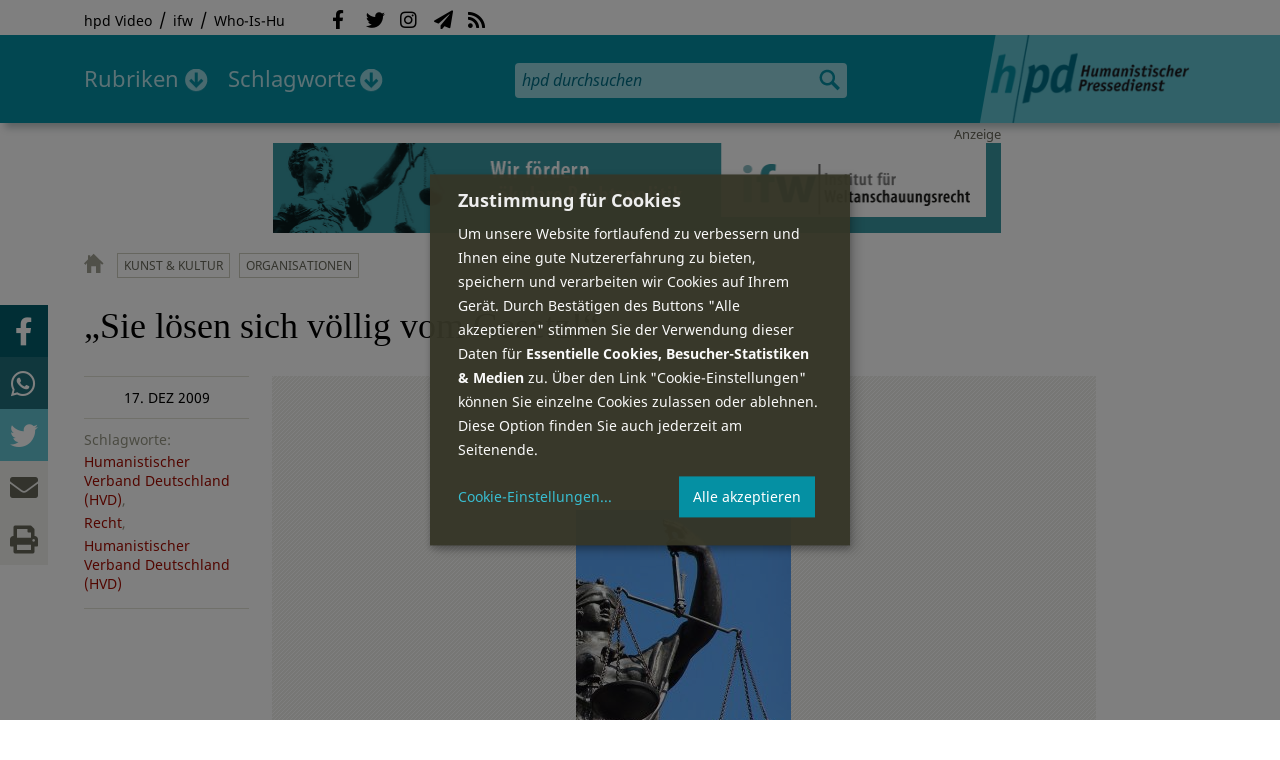

--- FILE ---
content_type: text/html; charset=utf-8
request_url: https://hpd.de/node/8474
body_size: 17147
content:
<!DOCTYPE html>
<html class="no-js" xmlns:og="http://opengraphprotocol.org/schema/" lang="de" dir="ltr" prefix="content: http://purl.org/rss/1.0/modules/content/
dc: http://purl.org/dc/terms/
foaf: http://xmlns.com/foaf/0.1/
og: http://ogp.me/ns#
rdfs: http://www.w3.org/2000/01/rdf-schema#
sioc: http://rdfs.org/sioc/ns#
sioct: http://rdfs.org/sioc/types#
skos: http://www.w3.org/2004/02/skos/core#
xsd: http://www.w3.org/2001/XMLSchema#
">
<head>
<meta name="robots" content="all">
<meta content="IE=edge,chrome=1" http-equiv="X-UA-Compatible">
<meta content="width=device-width, initial-scale=1" name="viewport">
<meta charset="utf-8" />
<meta name="Generator" content="Drupal 7 (http://drupal.org)" />
<link rel="shortlink" href="/node/2244" />
<link rel="next" href="https://hpd.de/node/8474/seite/0/1" />
<meta name="description" content="BERLIN. (hvd-b/hpd) Im Zivilprozess des Vorsitzenden des Humanistischen Verbandes Deutschland (HVD), Landesverband Berlin, Dr." />
<meta property="og:description" content="BERLIN. (hvd-b/hpd) Im Zivilprozess des Vorsitzenden des Humanistischen Verbandes Deutschland (HVD), Landesverband Berlin, Dr. Bruno Osuch gegen die Birthler-Behörde hat gestern die erste Kammer des Verwaltungsgerichts Berlin entschieden, dass die Aktenauskünfte sowie die Herausgabe personenbezogener Akten der MfS-Aktenbehörde rechtswidrig waren.
" />
<meta property="og:title" content="„Sie lösen sich völlig vom Gesetz!“" />
<meta property="og:image" content="https://hpd.de/sites/hpd.de/files/styles/head_crop_autoreuse/public/Justitia-by-HHS_pixelio.de_.jpg" />
<meta property="og:type" content="article" />
<meta property="og:url" content="https://hpd.de/node/8474" />
<link rel="shortcut icon" href="https://hpd.de/sites/hpd.de/files/favicon_0.ico" type="image/vnd.microsoft.icon" />
<link rel="canonical" href="/node/8474" />
<title>„Sie lösen sich völlig vom Gesetz!“ | hpd</title>
<link type="text/css" rel="stylesheet" href="https://hpd.de/sites/hpd.de/files/css/css_xE-rWrJf-fncB6ztZfd2huxqgxu4WO-qwma6Xer30m4.css" media="all" />
<link type="text/css" rel="stylesheet" href="https://hpd.de/sites/hpd.de/files/css/css_n-1vg2TPFaCljNQHs8IcJ8IcQocufw6sJ4ZK88MLqPE.css" media="all" />
<link type="text/css" rel="stylesheet" href="https://hpd.de/sites/hpd.de/files/css/css_DOjx-UdQrx-sBp9i3WITa0j9QE-LbIqnRDWMcNN4SH8.css" media="all" />
<link type="text/css" rel="stylesheet" href="//gbs-termine.de/css/hv-cal.css" media="all" />
<link type="text/css" rel="stylesheet" href="https://hpd.de/sites/hpd.de/files/css/css_PdmOgAqgqk35O8c03ZRRqEZRRE4NF5U268Ra4Z5odL4.css" media="all" />
<link type="text/css" rel="stylesheet" href="https://hpd.de/sites/hpd.de/files/css/css_LPLgvOLsCg3KtCI580V9sl2Jq1q5Dgp1ONh6HDZGA8U.css" media="screen" />
<link type="text/css" rel="stylesheet" href="https://hpd.de/sites/hpd.de/files/css/css_MqSbQX1ZTMx8fm2igNrlE0yVw4-4Ywr66IvtI3ZTBzM.css" media="print" />
<link type="text/css" rel="stylesheet" href="https://hpd.de/sites/hpd.de/files/css/css_IEhESGSWQhNJH5Vnsqf8SxBoDV-dIpiOODrQXwq_rko.css" media="all" />
<link type="text/css" rel="stylesheet" href="/sites/all/libraries/shariff/shariff.min.css" media="all" />
<script src="//ajax.googleapis.com/ajax/libs/jquery/1.12.4/jquery.min.js"></script>
<script>window.jQuery || document.write("<script src='/sites/all/modules/contrib/jquery_update/replace/jquery/1.12/jquery.min.js'>\x3C/script>")</script>
<script src="https://hpd.de/sites/hpd.de/files/js/js_GOikDsJOX04Aww72M-XK1hkq4qiL_1XgGsRdkL0XlDo.js"></script>
<script src="https://hpd.de/sites/hpd.de/files/js/js_NaWnmLRn_oLakq5a60IFTfYZm_LJr7QZfBZkBPCRDXY.js"></script>
<script src="https://hpd.de/sites/hpd.de/files/js/js_R9UbiVw2xuTUI0GZoaqMDOdX0lrZtgX-ono8RVOUEVc.js"></script>
<script src="https://hpd.de/sites/hpd.de/files/js/js_VR9jIuNbR3leFgZnVZH_UxoU07A6Q3j1in1h2zVnpVs.js"></script>
<script>jQuery.extend(Drupal.settings, {"basePath":"\/","pathPrefix":"","setHasJsCookie":0,"ajaxPageState":{"theme":"hpd2014","theme_token":"k5ODCMful29YFAIrAqi_H-baMoSF4mbINUv5ZSaXU8o","jquery_version":"1.12","jquery_version_token":"Bf3_rw_xsWS4Bjuxu5BHTnDORiMFZvPIPzlZ9wftBWU","js":{"sites\/all\/themes\/hpd2014\/js\/scripts.js":1,"sites\/all\/themes\/hpd2014\/js\/jquery.extlink.js":1,"sites\/all\/themes\/hpd2014\/js\/dropdowner.js":1,"sites\/all\/themes\/hpd2014\/js\/phplist-subscribe.js":1,"sites\/all\/themes\/hpd2014\/js\/mobile_search.js":1,"sites\/all\/themes\/hpd2014\/js\/klaro-helper.js":1,"sites\/all\/libraries\/shariff\/shariff.min.js":1,"sites\/all\/themes\/hpd2014\/js\/shariff-extend.js":1,"\/\/ajax.googleapis.com\/ajax\/libs\/jquery\/1.12.4\/jquery.min.js":1,"0":1,"misc\/jquery-extend-3.4.0.js":1,"misc\/jquery-html-prefilter-3.5.0-backport.js":1,"misc\/jquery.once.js":1,"misc\/drupal.js":1,"sites\/all\/modules\/contrib\/jquery_update\/js\/jquery_browser.js":1,"sites\/all\/modules\/contrib\/jquery_update\/replace\/ui\/external\/jquery.cookie.js":1,"sites\/all\/modules\/contrib\/jquery_update\/replace\/jquery.form\/4\/jquery.form.min.js":1,"misc\/form-single-submit.js":1,"misc\/ajax.js":1,"sites\/all\/modules\/contrib\/jquery_update\/js\/jquery_update.js":1,"sites\/all\/modules\/contrib\/admin_menu\/admin_devel\/admin_devel.js":1,"public:\/\/languages\/de_f1vaIim6spomPYxj6rIcCrZiE9qPJBD-E1qnB-78qZw.js":1,"sites\/all\/modules\/contrib\/views\/js\/base.js":1,"misc\/progress.js":1,"sites\/all\/modules\/contrib\/views\/js\/ajax_view.js":1},"css":{"modules\/system\/system.base.css":1,"modules\/system\/system.menus.css":1,"modules\/system\/system.messages.css":1,"modules\/system\/system.theme.css":1,"sites\/all\/modules\/contrib\/comment_notify\/comment_notify.css":1,"modules\/aggregator\/aggregator.css":1,"modules\/comment\/comment.css":1,"sites\/all\/modules\/contrib\/date\/date_api\/date.css":1,"sites\/all\/modules\/contrib\/date\/date_popup\/themes\/datepicker.1.7.css":1,"sites\/all\/modules\/contrib\/date\/date_repeat_field\/date_repeat_field.css":1,"modules\/field\/theme\/field.css":1,"modules\/node\/node.css":1,"modules\/search\/search.css":1,"modules\/user\/user.css":1,"sites\/all\/modules\/contrib\/views\/css\/views.css":1,"sites\/all\/modules\/contrib\/ckeditor\/css\/ckeditor.css":1,"sites\/all\/modules\/contrib\/ctools\/css\/ctools.css":1,"sites\/all\/modules\/contrib\/panels\/css\/panels.css":1,"sites\/all\/modules\/custom\/sf_hpd\/sf_hpd.css":1,"\/\/gbs-termine.de\/css\/hv-cal.css":1,"sites\/all\/themes\/hpd2014\/css\/base\/webfonts.css":1,"sites\/all\/themes\/hpd2014\/css\/components\/fontawesome-free--custom.css":1,"sites\/all\/themes\/hpd2014\/css\/layout.css":1,"sites\/all\/themes\/hpd2014\/css\/responsive.css":1,"sites\/all\/themes\/hpd2014\/css\/print.css":1,"sites\/all\/themes\/hpd2014\/css\/components\/klaro.css":1,"\/sites\/all\/libraries\/shariff\/shariff.min.css":1}},"views":{"ajax_path":"\/views\/ajax","ajaxViews":{"views_dom_id:ec7c27a06c551afd4226bd3d70fa3375":{"view_name":"tags","view_display_id":"block_tags","view_args":"a","view_path":"node\/2244","view_base_path":"inhalt\/schlagworte","view_dom_id":"ec7c27a06c551afd4226bd3d70fa3375","pager_element":0}}},"urlIsAjaxTrusted":{"\/views\/ajax":true,"\/node\/8474":true}});</script>
<script type="text/plain" data-src="https://steadyhq.com/widget_loader/405c08e8-3421-4c5d-800a-9a7eb224f74b" data-type="text/javascript" data-name="steady"></script>
<script async="" type="text/plain" data-src="/sites/all/themes/hpd2014/js/ga.js" data-type="text/javascript" data-name="ga"></script>
<script src="/sites/all/themes/hpd2014/js/klaro-config.js" defer="true" type="application/javascript"></script>
<script src="https://cdn.kiprotect.com/klaro/v0.7/klaro.js" defer="true" data-config="klaroConfig"></script>
</head>

<body itemscope itemtype="http://schema.org/WebPage" class="html not-front not-logged-in one-sidebar sidebar-first page-node page-node- page-node-2244 node-type-article">

  <header id="page-header" role="banner">
    <div class="region region-top">
  <div class="page">
  <nav id="block-menu-menu-service" class="block block-menu">

        <h1 class="noscreen">SERVICE</h1>
    
  <ul class="menu"><li class="first leaf"><a href="http://www.youtube.com/hpdvideo" title="Externer Link zum Youtube Video-Channel des Humanistischen Pressedienstes.">hpd Video</a></li>
<li class="leaf"><a href="https://weltanschauungsrecht.de/" title="Institut für Weltanschauungsrecht">ifw</a></li>
<li class="last leaf"><a href="http://who-is-hu.de" title="Galerie der Humanisten">Who-Is-Hu</a></li>
</ul>
</nav> <!-- /.block -->
<nav id="block-menu-block-2" class="block block-menu-block">

        <h1 class="noscreen">Social Network Links</h1>
    
   <ul class="menu"><li class="first leaf menu-mlid-1058"><a href="http://www.facebook.com/hpd.de" title="Der HPD auf Facebook." class="fab fa-facebook-f">Facebook</a></li>
<li class="leaf menu-mlid-1059"><a href="http://twitter.com/hpdticker" title="Der HPD-Ticker auf Twitter" class="fab fa-twitter">Twitter</a></li>
<li class="leaf menu-mlid-5148"><a href="https://www.instagram.com/humanistischer_pressedienst/" title="Der HPD auf Instagram" class="fab fa-instagram">Instagram</a></li>
<li class="leaf menu-mlid-3425"><a href="http://nl.hpd.de/lists/?p=subscribe&amp;id=1" title="hpd-Telegramm: Alle Artikel des Tages als E-Mail erhalten" class="fas fa-paper-plane">hpd-Telegramm</a></li>
<li class="last leaf menu-mlid-1061"><a href="//hpd.de/rss.xml" title="RSS Feed" class="fas fa-rss">RSS</a></li>
</ul>
</nav> <!-- /.block -->
  </div>
</div>
	<div class="page">
	  <h1 id="site-logo">
				<a href="/" title="Startseite" rel="home">
						<img src="https://hpd.de/sites/all/themes/hpd2014/logo.png" alt="hpd" title="Startseite" class="header-logo-image">
								</a>
			  </h1>
    <ul class="mobile-menu">
      <li class="mobile-menu goto"><a class="fas fa-bars" href="#page-footer" title="Menü">Menü</a></li>
      <li class="mobile-menu icon-search"><a class="fas fa-search" title="hpd durchsuchen">Suche</a></li>
    </ul>
	<div class="clearfix region region-header">
  <nav id="block-menu-block-3" class="block block-menu-block">

        <h1 class="noscreen">Hauptmenü</h1>
    
    <ul class="menu"><li class="first expanded menu-mlid-1121 dropdown"><a href="/inhalt/rubriken" title="">Rubriken</a><ul class="menu"><li class="first last leaf menu-mlid-1983 menu-views menu-rubrics"><div class="view view-rubrics view-id-rubrics view-display-id-megamenu_rubrics view-dom-id-a279a09a57754ee7ae3fb4ea4b05cc3e">
        
  
  
      <div class="view-content">
      <div class="item-list"><ul><li class="first">  
          <span class="term-3727 parent-is-"><a href="/rubriken/eilmeldung">Eilmeldung</a></span>  </li>
<li>  
          <span class="term-1 parent-is-"><a href="/bildung">Bildung</a></span>  </li>
<li>  
          <span class="term-3729 parent-is-"><a href="/rubriken/digital">Digital</a></span>  </li>
<li>  
          <span class="term-2774 parent-is-"><a href="/gesellschaft">Gesellschaft</a></span>  </li>
<li>  
          <span class="term-3 parent-is-"><a href="/gesundheit">Gesundheit</a></span>  </li>
<li>  
          <span class="term-4 parent-is-"><a href="/internationales">Internationales</a></span>  </li>
<li>  
          <span class="term-2542 parent-is-"><a href="/kunst">Kunst &amp; Kultur</a></span>  </li>
<li>  
          <span class="term-3731 parent-is-"><a href="/rubriken/medien">Medien</a></span>  </li>
<li>  
          <span class="term-3726 parent-is-"><a href="/rubriken/nachgehakt">Nachgehakt</a></span>  </li>
<li>  
          <span class="term-6 parent-is-"><a href="/organisation">Organisationen</a></span>  </li>
<li>  
          <span class="term-7 parent-is-"><a href="/politik">Politik</a></span>  </li>
<li>  
          <span class="term-8 parent-is-"><a href="/profile">Profile</a></span>  </li>
<li>  
          <span class="term-3728 parent-is-"><a href="/rubriken/recht">Recht</a></span>  </li>
<li>  
          <span class="term-9 parent-is-"><a href="/religionen">Religionen</a></span>  </li>
<li>  
          <span class="term-10 parent-is-"><a href="/soziales">Soziales</a></span>  </li>
<li>  
          <span class="term-11 parent-is-"><a href="/vor-ort">vor Ort</a></span>  </li>
<li>  
          <span class="term-3734 parent-is-"><a href="/rubriken/wirtschaft">Wirtschaft</a></span>  </li>
<li class="last">  
          <span class="term-12 parent-is-"><a href="/wissenschaft">Wissenschaft</a></span>  </li>
</ul></div>    </div>
  
  
  
  
      <div class="view-footer">
      <div class="view view-rubrik-kurzteaser view-id-rubrik_kurzteaser view-display-id-rubric_shortteaser view-dom-id-0d5f2e565783c3c1422c2887b09d4bc8">
        
  
  
      <div class="view-content">
        <article class="views-row views-row-1 views-row-odd views-row-first views-row-last">
      
          <p class="wrap grid-image">
<b>Politik</b> <a href="/artikel/warum-personelle-kritik-am-beraterkreis-islamismus-unbegruendet-23705"><img typeof="foaf:Image" itemprop="image" src="https://hpd.de/sites/hpd.de/files/styles/teaser_landscape/public/field/image/schleiertragende_frauen_und_kind.jpg?itok=JRitNcnH" width="362" height="202" alt="Symbolbild" title="Symbolbild" /></a>
</p>    
          <h1 class="title short-teaser"><a href="/artikel/warum-personelle-kritik-am-beraterkreis-islamismus-unbegruendet-23705">Warum die personelle Kritik am &quot;Beraterkreis Islamismus&quot; unbegründet ist</a></h1>    
          <p class="body short-teaser is-trimmed">Der Extremismusforscher Peter R. Neumann kritisierte, dass das Bundesinnenministerium "zwei der weltweit erfahrensten...</p>    
          <p class="more-link"><a href="/artikel/warum-personelle-kritik-am-beraterkreis-islamismus-unbegruendet-23705"> Mehr&nbsp;→</a></p>    </article>
    </div>
  
  
  
  
  
  
</div>    </div>
  
  <p class="close" title="Menü schließen"><a>Menü schließen</a></p>
</div></li>
</ul></li>
<li class="last expanded menu-mlid-1119 dropdown"><a href="/inhalt/schlagworte" title="">Schlagworte</a><ul class="menu"><li class="first last leaf menu-mlid-1120 menu-views menu-tags"><div class="view view-tags view-id-tags view-display-id-block_tags grid-tags view-dom-id-ec7c27a06c551afd4226bd3d70fa3375">
        
  
      <div class="attachment attachment-before">
      <div class="view view-tags view-id-tags view-display-id-attachment_1">
        
  
  
      <div class="view-content">
        <span class="views-summary views-summary-unformatted">        <a href="/inhalt/schlagworte/1">1</a>
      </span>  <span class="views-summary views-summary-unformatted">    <span class="separator"> | </span>    <a href="/inhalt/schlagworte/9">9</a>
      </span>  <span class="views-summary views-summary-unformatted">    <span class="separator"> | </span>    <a href="/inhalt/schlagworte/a">A</a>
      </span>  <span class="views-summary views-summary-unformatted">    <span class="separator"> | </span>    <a href="/inhalt/schlagworte/b">B</a>
      </span>  <span class="views-summary views-summary-unformatted">    <span class="separator"> | </span>    <a href="/inhalt/schlagworte/c">C</a>
      </span>  <span class="views-summary views-summary-unformatted">    <span class="separator"> | </span>    <a href="/inhalt/schlagworte/d">D</a>
      </span>  <span class="views-summary views-summary-unformatted">    <span class="separator"> | </span>    <a href="/inhalt/schlagworte/e">E</a>
      </span>  <span class="views-summary views-summary-unformatted">    <span class="separator"> | </span>    <a href="/inhalt/schlagworte/f">F</a>
      </span>  <span class="views-summary views-summary-unformatted">    <span class="separator"> | </span>    <a href="/inhalt/schlagworte/g">G</a>
      </span>  <span class="views-summary views-summary-unformatted">    <span class="separator"> | </span>    <a href="/inhalt/schlagworte/h">H</a>
      </span>  <span class="views-summary views-summary-unformatted">    <span class="separator"> | </span>    <a href="/inhalt/schlagworte/i">I</a>
      </span>  <span class="views-summary views-summary-unformatted">    <span class="separator"> | </span>    <a href="/inhalt/schlagworte/j">J</a>
      </span>  <span class="views-summary views-summary-unformatted">    <span class="separator"> | </span>    <a href="/inhalt/schlagworte/k">K</a>
      </span>  <span class="views-summary views-summary-unformatted">    <span class="separator"> | </span>    <a href="/inhalt/schlagworte/l">L</a>
      </span>  <span class="views-summary views-summary-unformatted">    <span class="separator"> | </span>    <a href="/inhalt/schlagworte/m">M</a>
      </span>  <span class="views-summary views-summary-unformatted">    <span class="separator"> | </span>    <a href="/inhalt/schlagworte/n">N</a>
      </span>  <span class="views-summary views-summary-unformatted">    <span class="separator"> | </span>    <a href="/inhalt/schlagworte/o">O</a>
      </span>  <span class="views-summary views-summary-unformatted">    <span class="separator"> | </span>    <a href="/inhalt/schlagworte/p">P</a>
      </span>  <span class="views-summary views-summary-unformatted">    <span class="separator"> | </span>    <a href="/inhalt/schlagworte/q">Q</a>
      </span>  <span class="views-summary views-summary-unformatted">    <span class="separator"> | </span>    <a href="/inhalt/schlagworte/r">R</a>
      </span>  <span class="views-summary views-summary-unformatted">    <span class="separator"> | </span>    <a href="/inhalt/schlagworte/s">S</a>
      </span>  <span class="views-summary views-summary-unformatted">    <span class="separator"> | </span>    <a href="/inhalt/schlagworte/t">T</a>
      </span>  <span class="views-summary views-summary-unformatted">    <span class="separator"> | </span>    <a href="/inhalt/schlagworte/%C3%BC">Ü</a>
      </span>  <span class="views-summary views-summary-unformatted">    <span class="separator"> | </span>    <a href="/inhalt/schlagworte/v">V</a>
      </span>  <span class="views-summary views-summary-unformatted">    <span class="separator"> | </span>    <a href="/inhalt/schlagworte/w">W</a>
      </span>  <span class="views-summary views-summary-unformatted">    <span class="separator"> | </span>    <a href="/inhalt/schlagworte/y">Y</a>
      </span>  <span class="views-summary views-summary-unformatted">    <span class="separator"> | </span>    <a href="/inhalt/schlagworte/z">Z</a>
      </span>  <span class="views-summary views-summary-unformatted">    <span class="separator"> | </span>    <a href="/inhalt/schlagworte/%C2%A7">§</a>
      </span>    </div>
  
  
  
  
  
  
</div>    </div>
  
      <div class="view-content">
      <p class="views-view-grid cols-4">
          <span class="row row-1 row-first">
                  <i class="col col-1 col-first">
              
          <a href="/schlagworte/aberglaube">Aberglaube</a>            </i>
                  <i class="col col-2">
              
          <a href="/schlagworte/abgeltungssteuer">Abgeltungssteuer</a>            </i>
                  <i class="col col-3">
              
          <a href="/schlagworte/abstimmung">Abstimmung</a>            </i>
                  <i class="col col-4 col-last">
              
          <a href="/schlagworte/abtreibung">Abtreibung</a>            </i>
              </span>
          <span class="row row-2">
                  <i class="col col-1 col-first">
              
          <a href="/schlagworte/abtreibungsgegner">Abtreibungsgegner</a>            </i>
                  <i class="col col-2">
              
          <a href="/schlagworte/adoption">Adoption</a>            </i>
                  <i class="col col-3">
              
          <a href="/schlagworte/advent">Advent</a>            </i>
                  <i class="col col-4 col-last">
              
          <a href="/schlagworte/afd">AfD</a>            </i>
              </span>
          <span class="row row-3">
                  <i class="col col-1 col-first">
              
          <a href="/schlagworte/affen">Affen</a>            </i>
                  <i class="col col-2">
              
          <a href="/schlagworte/afghanistan">Afghanistan</a>            </i>
                  <i class="col col-3">
              
          <a href="/schlagworte/afrika">Afrika</a>            </i>
                  <i class="col col-4 col-last">
              
          <a href="/schlagworte/agnostiker">Agnostiker</a>            </i>
              </span>
          <span class="row row-4">
                  <i class="col col-1 col-first">
              
          <a href="/schlagworte/aegypten">Ägypten</a>            </i>
                  <i class="col col-2">
              
          <a href="/schlagworte/aha-letzebuerg">AHA Lëtzebuerg</a>            </i>
                  <i class="col col-3">
              
          <a href="/schlagworte/aids">Aids</a>            </i>
                  <i class="col col-4 col-last">
              
          <a href="/schlagworte/aidshilfe">Aidshilfe</a>            </i>
              </span>
          <span class="row row-5">
                  <i class="col col-1 col-first">
              
          <a href="/schlagworte/ak-polis">AK Polis</a>            </i>
                  <i class="col col-2">
              
          <a href="/schlagworte/akten">Akten</a>            </i>
                  <i class="col col-3">
              
          <a href="/schlagworte/aktionskunst">Aktionskunst</a>            </i>
                  <i class="col col-4 col-last">
              
          <a href="/schlagworte/aktionstag">Aktionstag</a>            </i>
              </span>
          <span class="row row-6">
                  <i class="col col-1 col-first">
              
          <a href="/schlagworte/akupunktur">Akupunktur</a>            </i>
                  <i class="col col-2">
              
          <a href="/schlagworte/albanien">Albanien</a>            </i>
                  <i class="col col-3">
              
          <a href="/schlagworte/aleviten">Aleviten</a>            </i>
                  <i class="col col-4 col-last">
              
          <a href="/schlagworte/algerien">Algerien</a>            </i>
              </span>
          <span class="row row-7">
                  <i class="col col-1 col-first">
              
          <a href="/schlagworte/algorithmus">Algorithmus</a>            </i>
                  <i class="col col-2">
              
          <a href="/schlagworte/alter">Alter</a>            </i>
                  <i class="col col-3">
              
          <a href="/schlagworte/alternative-fur-deutschland-afd">Alternative für Deutschlan...</a>            </i>
                  <i class="col col-4 col-last">
              
          <a href="/schlagworte/altruismus">Altruismus</a>            </i>
              </span>
          <span class="row row-8">
                  <i class="col col-1 col-first">
              
          <a href="/schlagworte/amazonas">Amazonas</a>            </i>
                  <i class="col col-2">
              
          <a href="/schlagworte/american-humanist-association">American Humanist Associat...</a>            </i>
                  <i class="col col-3">
              
          <a href="/schlagworte/amerika">Amerika</a>            </i>
                  <i class="col col-4 col-last">
              
          <a href="/schlagworte/amnesty-international">Amnesty International</a>            </i>
              </span>
          <span class="row row-9">
                  <i class="col col-1 col-first">
              
          <a href="/schlagworte/amok">Amok</a>            </i>
                  <i class="col col-2">
              
          <a href="/schlagworte/analyse">Analyse</a>            </i>
                  <i class="col col-3">
              
          <a href="/schlagworte/anarchismus">Anarchismus</a>            </i>
                  <i class="col col-4 col-last">
              
          <a href="/schlagworte/android">Android</a>            </i>
              </span>
          <span class="row row-10">
                  <i class="col col-1 col-first">
              
          <a href="/schlagworte/animismus">Animismus</a>            </i>
                  <i class="col col-2">
              
          <a href="/schlagworte/ankuendigung">Ankündigung</a>            </i>
                  <i class="col col-3">
              
          <a href="/schlagworte/anthropologie">Anthropologie</a>            </i>
                  <i class="col col-4 col-last">
              
          <a href="/schlagworte/anthroposophie">Anthroposophie</a>            </i>
              </span>
          <span class="row row-11">
                  <i class="col col-1 col-first">
              
          <a href="/schlagworte/anthropozan">Anthropozän</a>            </i>
                  <i class="col col-2">
              
          <a href="/schlagworte/antiatombewegung">Antiatombewegung</a>            </i>
                  <i class="col col-3">
              
          <a href="/schlagworte/antichrist">Antichrist</a>            </i>
                  <i class="col col-4 col-last">
              
          <a href="/schlagworte/antifaschismus">Antifaschismus</a>            </i>
              </span>
          <span class="row row-12">
                  <i class="col col-1 col-first">
              
          <a href="/schlagworte/antirassismus">Antirassismus</a>            </i>
                  <i class="col col-2">
              
          <a href="/schlagworte/antisemitismus">Antisemitismus</a>            </i>
                  <i class="col col-3">
              
          <a href="/schlagworte/apostasie">Apostasie</a>            </i>
                  <i class="col col-4 col-last">
              
          <a href="/schlagworte/arabischer-fruhling">Arabischer Frühling</a>            </i>
              </span>
          <span class="row row-13">
                  <i class="col col-1 col-first">
              
          <a href="/schlagworte/arbeit">Arbeit</a>            </i>
                  <i class="col col-2">
              
          <a href="/schlagworte/arbeitskreis-sakularitat-und-humanismus-aksh">Arbeitskreis Säkularität u...</a>            </i>
                  <i class="col col-3">
              
          <a href="/schlagworte/arbeitsleben">Arbeitsleben</a>            </i>
                  <i class="col col-4 col-last">
              
          <a href="/schlagworte/arbeitsrecht">Arbeitsrecht</a>            </i>
              </span>
          <span class="row row-14">
                  <i class="col col-1 col-first">
              
          <a href="/schlagworte/archaeologie">Archäologie</a>            </i>
                  <i class="col col-2">
              
          <a href="/schlagworte/architektur">Architektur</a>            </i>
                  <i class="col col-3">
              
          <a href="/schlagworte/argentinien">Argentinien</a>            </i>
                  <i class="col col-4 col-last">
              
          <a href="/schlagworte/armenien">Armenien</a>            </i>
              </span>
          <span class="row row-15">
                  <i class="col col-1 col-first">
              
          <a href="/schlagworte/armut">Armut</a>            </i>
                  <i class="col col-2">
              
          <a href="/schlagworte/artenschutz">Artenschutz</a>            </i>
                  <i class="col col-3">
              
          <a href="/schlagworte/artensterben">Artensterben</a>            </i>
                  <i class="col col-4 col-last">
              
          <a href="/schlagworte/arzte">Ärzte</a>            </i>
              </span>
          <span class="row row-16">
                  <i class="col col-1 col-first">
              
          <a href="/schlagworte/asien">Asien</a>            </i>
                  <i class="col col-2">
              
          <a href="/schlagworte/assimilation">Assimilation</a>            </i>
                  <i class="col col-3">
              
          <a href="/schlagworte/astrologie">Astrologie</a>            </i>
                  <i class="col col-4 col-last">
              
          <a href="/schlagworte/astronomie">Astronomie</a>            </i>
              </span>
          <span class="row row-17">
                  <i class="col col-1 col-first">
              
          <a href="/schlagworte/asylpolitik">Asylpolitik</a>            </i>
                  <i class="col col-2">
              
          <a href="/schlagworte/atheismus">Atheismus</a>            </i>
                  <i class="col col-3">
              
          <a href="/schlagworte/atheist-alliance-international-aai">Atheist Alliance Internati...</a>            </i>
                  <i class="col col-4 col-last">
              
          <a href="/schlagworte/atheist-republic">Atheist Republic</a>            </i>
              </span>
          <span class="row row-18">
                  <i class="col col-1 col-first">
              
          <a href="/schlagworte/atheisten">Atheisten</a>            </i>
                  <i class="col col-2">
              
          <a href="/schlagworte/atheisten-tag">Atheisten-Tag</a>            </i>
                  <i class="col col-3">
              
          <a href="/schlagworte/atheistische-religionsgesellschaft-osterreich-arg">Atheistische Religionsgese...</a>            </i>
                  <i class="col col-4 col-last">
              
          <a href="/schlagworte/aethiopien">Äthiopien</a>            </i>
              </span>
          <span class="row row-19">
                  <i class="col col-1 col-first">
              
          <a href="/schlagworte/atomenergie">Atomenergie</a>            </i>
                  <i class="col col-2">
              
          <a href="/schlagworte/aufarbeitung">Aufarbeitung</a>            </i>
                  <i class="col col-3">
              
          <a href="/schlagworte/aufklaerung">Aufklärung</a>            </i>
                  <i class="col col-4 col-last">
              
          <a href="/schlagworte/aufklaerung-und-kritik">Aufklärung und Kritik</a>            </i>
              </span>
          <span class="row row-20">
                  <i class="col col-1 col-first">
              
          <a href="/schlagworte/aufruf">Aufruf</a>            </i>
                  <i class="col col-2">
              
          <a href="/schlagworte/augsburg">Augsburg</a>            </i>
                  <i class="col col-3">
              
          <a href="/schlagworte/augustinus">Augustinus</a>            </i>
                  <i class="col col-4 col-last">
              
          <a href="/schlagworte/ausserirdische">Außerirdische</a>            </i>
              </span>
          <span class="row row-21">
                  <i class="col col-1 col-first">
              
          <a href="/schlagworte/ausschreibung">Ausschreibung</a>            </i>
                  <i class="col col-2">
              
          <a href="/schlagworte/aussteiger">Aussteiger</a>            </i>
                  <i class="col col-3">
              
          <a href="/schlagworte/ausstellung">Ausstellung</a>            </i>
                  <i class="col col-4 col-last">
              
          <a href="/schlagworte/austellung">Austellung</a>            </i>
              </span>
          <span class="row row-22">
                  <i class="col col-1 col-first">
              
          <a href="/schlagworte/australien">Australien</a>            </i>
                  <i class="col col-2">
              
          <a href="/schlagworte/auszeichnung">Auszeichnung</a>            </i>
                  <i class="col col-3">
              
          <a href="/schlagworte/auto">Auto</a>            </i>
                  <i class="col col-4 col-last">
              
          <a href="/schlagworte/autokratie">Autokratie</a>            </i>
              </span>
          <span class="row row-23 row-last">
                  <i class="col col-1 col-first">
              
          <a href="/schlagworte/autoritarismus">Autoritarismus</a>            </i>
                  <i class="col col-2">
                      </i>
                  <i class="col col-3">
                      </i>
                  <i class="col col-4 col-last">
                      </i>
              </span>
    </p>    </div>
  
  
  
  
      <div class="view-footer">
      <p class="close" title="Menü schließen"><a>Schließen</a></p>    </div>
  
  
</div></li>
</ul></li>
</ul>
</nav> <!-- /.block -->
<div id="block-search-form" class="block block-search">

      
  <div class="content">
    <form action="/node/8474" method="post" id="search-block-form" accept-charset="UTF-8"><div><div class="container-inline">
      <h2 class="element-invisible">Suchformular</h2>
    <div class="form-item form-type-textfield form-item-search-block-form">
  <label class="element-invisible" for="edit-search-block-form--2">Suche </label>
 <input title="Geben Sie die Begriffe ein, nach denen Sie suchen." placeholder="hpd durchsuchen" type="search" id="edit-search-block-form--2" name="search_block_form" value="" size="15" maxlength="128" class="form-text" />
</div>
<div class="form-actions form-wrapper" id="edit-actions"><input type="image" id="edit-submit" name="submit" src="https://hpd.de/sites/all/themes/hpd2014/images/ic_search.png" alt="Suchen" title="Suchen" class="form-submit" /></div><input type="hidden" name="form_build_id" value="form-sur-ElfV2ViYr5dRLdSkw7GoEhEAPDJnbtTWtBjb-Fw" />
<input type="hidden" name="form_id" value="search_block_form" />
</div>
</div></form>  </div> <!-- /.content -->

</div> <!-- /.block -->
</div>

		  <p id="skip-link" class="noscreen"><em><a href="#navigation">Skip to Navigation</a></em> &darr;</p>
		</div>
  </header>
    <div class="ads-helper">
        <div class="region region-ads-content-top">
	<!-- <div class="page"> -->
        <div class="view view-advertising-blocks view-id-advertising_blocks view-display-id-ad_content_top ads superbanner view-dom-id-fb2961865061aed3b185ec487ce7ad88">
        
  
  
      <div class="view-content">
        <div>
      
          <div class="ad ad-graphic adformat-0"><a href="https://weltanschauungsrecht.de/"><img typeof="foaf:Image" itemprop="image" src="https://hpd.de/sites/hpd.de/files/advertising/ifw_banner.png" width="726" height="90" alt="" /></a></div>    </div>
    </div>
  
  
  
  
  
  
</div>	<!-- </div> -->
  </div>
        <main id="main" class="page clearfix with-navigation">
    <div id="content" class="column" role="main">
                    <div id="breadcrumb"><a href="/">Startseite</a></div>
                                            <div class="tabs"></div>
                          <div class="region region-content">
    <div id="block-system-main" class="block block-system">

      
  
<article id="node-2244" class="node node-article node-promoted view-mode-full" about="/node/8474" typeof="sioc:Item foaf:Document" itemscope itemtype="http://schema.org/Article">

    <header>
		<ul class="field-themen nav field-items"><li><a href="/kunst" typeof="skos:Concept" property="rdfs:label skos:prefLabel" datatype="">Kunst &amp; Kultur</a></li><li><a href="/organisation" typeof="skos:Concept" property="rdfs:label skos:prefLabel" datatype="">Organisationen</a></li></ul>						<h1 itemprop="name" class="node-title">„Sie lösen sich völlig vom Gesetz!“</h1>
		<span property="dc:title" content="„Sie lösen sich völlig vom Gesetz!“" class="rdf-meta element-hidden"></span><span property="sioc:num_replies" content="0" datatype="xsd:integer" class="rdf-meta element-hidden"></span>    </header>
		<aside class="meta">
            <p class="wrapper-hpd-date row">
    <time class="hpd-date" itemprop="datePublished" content="2009-12-17" datetime="2009-12-17T10:41:41+01:00">17. Dez 2009</time>     </p>
    <div class="field field-name-field-tags field-type-taxonomy-term-reference field-label-inline clearfix"><b class="field-label">Schlagworte:&nbsp;</b><p class="field-items tags-items"><a href="/schlagworte/humanistischer-verband-deutschland-hvd" typeof="skos:Concept" property="rdfs:label skos:prefLabel" datatype="">Humanistischer Verband Deutschland (HVD)</a><span class="sep">,</span> <a href="/schlagworte/recht" typeof="skos:Concept" property="rdfs:label skos:prefLabel" datatype="">Recht</a><span class="sep">,</span> <a href="/schlagworte/humanistischer-verband-deutschland-hvd" typeof="skos:Concept" property="rdfs:label skos:prefLabel" datatype="">Humanistischer Verband Deutschland (HVD)</a></p></div>            <div id="sn-count" class="shariff" data-services="[&quot;facebook&quot;,&quot;whatsapp&quot;,&quot;twitter&quot;,&quot;mail&quot;]" data-twitter-via="hpdticker" data-title="„Sie lösen sich völlig vom Gesetz!“" data-backend-url="null" data-mail-url="mailto:" data-mail-subject="Leseempfehlung auf hpd.de: „Sie lösen sich völlig vom Gesetz!“" data-mail-body="Eventuell interessiert Dich das: https://hpd.de/node/8474" data-lang="de" data-orientation="vertical"></div>
	</aside>
	<div class="field field-name-field-image field-type-image field-label-hidden"><div class="field-items"><div class="field-item even" rel="og:image rdfs:seeAlso" resource="https://hpd.de/sites/hpd.de/files/Justitia-by-HHS_pixelio.de_.jpg"><figure id="file-5342--2" class="file file-image file-image-jpeg">
  <figcaption>
        <h2 class="element-invisible"><a href="/file/5342">Justitia-by-HHS_pixelio.de_.jpg</a></h2>
    
        <div class="caption">Justitia / Foto: pixelio-hhsow</div>
      </figcaption>

    <img typeof="foaf:Image" itemprop="image" src="https://hpd.de/sites/hpd.de/files/styles/head_crop_autoreuse/public/Justitia-by-HHS_pixelio.de_.jpg?itok=VF-EDH5s" alt="" />
  </figure>
</div></div></div>    <div class="col c-wrapper">
    <div class="content">
    <div itemprop="articleBody" class="field field-name-body field-type-text-with-summary field-label-hidden"><div class="field-items"><div class="field-item even" property="content:encoded"><p>BERLIN. (hvd-b/hpd) <strong>Im Zivilprozess des Vorsitzenden des Humanistischen Verbandes Deutschland (HVD), Landesverband Berlin, Dr. Bruno Osuch gegen die Birthler-Behörde hat gestern die erste Kammer des Verwaltungsgerichts Berlin entschieden, dass die Aktenauskünfte sowie die Herausgabe personenbezogener Akten der MfS-Aktenbehörde </strong><a href="http://www.berlin.de/sen/justiz/gerichte/vg/presse/archiv/20091216.1535.149726.html "><strong>rechtswidrig waren</strong></a><strong>.</strong></p>
<!--break--><p>
Die Kammer hat der Birthler-Behörde die Herausgabe personenbezogener Akten untersagt. Zugleich untersagte das Gericht der Behörde zu verbreiten: „Bruno Osuch war auf den MfS-Vorgang ‚Gruppe Aktion’ erfasst.“ Weiterhin hat das Gericht festgestellt, dass die Erteilung der Auskünfte sowie die Akteneinsicht rechtswidrig waren, und dass die Behörde Herrn Dr. Osuch nicht als „Begünstigten“ im Sinne des Stasiunterlagengesetz einstufen darf. Schließlich ist die Behörde dazu verurteilt worden, den Empfängern ihrer Mitteilungen die Tatsache mitzuteilen, dass die Auskünfte rechtswidrig waren. Damit hat das Gericht der Klage des HVD-Vorsitzenden in vollem Umfang stattgegeben. Eine Berufung ist zulässig (Az. VG 1 K 282.09).</p>
<p>Der Landesvorsitzende des HVD Berlin Dr. Bruno Osuch hatte die für die Unterlagen des Staatssicherheitsdienstes der ehemaligen DDR zuständige Behörde (BStU) verklagt, weil die Behörde gegenüber Medienvertretern Unterlagen zu seiner Person herausgegeben hatte. Diese wurden mit einem Kommentar versehen, der unterstellte, dass Dr. Osuch Mitglied einer DKP-Militärorganisation, der sog. Gruppe Ralf Forster bzw. Gruppe Aktion, gewesen sei, die vom damaligen Ministerium für Staatssicherheit der DDR (MfS) ausgebildet und angeleitet wurde. Auf der Basis dieser Aussagen entstanden mehrere Zeitungsberichte, die Dr. Osuch zu Unrecht mit dem Staatssicherheitsdienst der DDR in Verbindung brachten. Gegen die berichtenden Medien „Die Welt“, „Berliner Morgenpost“ und „BZ“ ist bereits ein Urteil wegen unzulässiger Verdachtsberichterstattung ergangen. Im Prozess gegen die „Frankfurter Allgemeine Sonntagszeitung“, die ebenfalls diese Informationen kolportierte, steht ein Urteil vor dem Hamburger Landgericht noch aus.</p>
<p>Die Richter, die heute unter dem Vorsitz des stellvertretenden Gerichtspräsidenten Dr. Hans-Peter Rueß den Fall begutachteten, stellten zu Beginn der Verhandlung fest, dass die entscheidende Frage sei, ob die Herausgabe der personenbezogenen Unterlagen zu Dr. Osuch rechtmäßig gewesen war. Eine solche Herausgabe kann nach Stasiunterlagengesetz (StUG) nur dann erfolgen, wenn es sich bei den betroffenen Personen um Mitarbeiter oder Begünstigte der Staatssicherheit handele.</p>
<p>Dr. Osuch wurde im Frühjahr – trotz erheblicher interner Bedenken – von der Behörde vom „Betroffenen“ zum „Begünstigten“ umkategorisiert. Die haarsträubende Begründung dafür lieferte die Behörde in der Verhandlung. Da Dr. Osuchs Name auf einer Liste von Personen erschien, die im Zusammenhang mit der DKP-Militärorganisation vom MfS geführt wurde, ist er im Amt vom Opfer zum Täter gemacht worden. Dass er damit aktenkundig zu allererst Opfer der Ausspähung durch das MfS war, wie der stellvertretende Richter Marticke in der mündlichen Verhandlung ausführte, wurde von der Behörde geflissentlich ignoriert. Die BStU gehe grundsätzlich davon aus, dass niemand zufällig und ohne eigene Kenntnis auf dieser Liste lande und sich daraus ein Begünstigtenstatus ergebe, äußerten sich die Vertreter der BStU gegenüber den Richtern. Mit Erschütterung reagierte das Gericht auf diese Aussage. Allein auf der Basis eines Eintrags durch MfS-Mitarbeiter sei kein Beweis einer strafrechtlich relevanten Tätigkeit erbracht, erklärten die Richter den Behördenvertretern. Es müsse zumindest einen Beleg dafür geben, dass eine Straftat stattgefunden und die betroffene Person sich damit schuldig gemacht habe. Oder wie es Richter Marticke formulierte: „Es kann keine Straftat geben, von der der Täter nichts weiß.“</p>
<p>Die oberste Bundesbehörde für die Stasi-Unterlagen beharrte dennoch auf ihrer Rechtsauffassung. „Sie lösen sich völlig vom Gesetz“ entgegnete der Vorsitzende Richter Dr. Rueß daraufhin den Vertretern der angeklagten Behörde. Eine Herausgabe der Akten sei nur dann rechtens, wenn der Mitarbeiter- oder Begünstigtenstatus einer Person aus den Akten hervorgehe. Dies ist bei der „schütteren Faktenlage“ im Fall Dr. Osuch jedoch nicht der Fall, so Richter Rueß weiter.</p>
<p>In der gesetzlichen Grundlage der Behörde ist der Begünstigtenstatus eindeutig gefasst (StUG § 6 Abs. 6). Als Begünstigte werden dort Personen definiert, die vom Staatssicherheitsdienst durch die Verschaffung beruflicher oder sonstiger wirtschaftlicher Vorteile wesentlich gefördert worden sind oder Personen, die bei der Strafverfolgung verschont wurden. Beides trifft auf Dr. Osuch augenscheinlich überhaupt nicht zu. Die dritte Möglichkeit, als Begünstigter der DDR-Staatssicherheit eingestuft zu werden, besteht theoretisch dann, wenn die betroffene Person mit Wissen, Duldung oder Unterstützung des Staatsicherheitsdienstes Straftaten gefördert, vorbereitet oder begangen hat. Im Mittelpunkt des Prozesses stand daher die Frage, ob strafrechtliches Verhalten des Dr. Osuch zum Zeitpunkt der Medienmitteilung aktenkundig war. Dafür konnte die angeklagte Behörde nicht ansatzweise Nachweise erbringen. Vielmehr wurde deutlich, dass archivarisch nach dem vorhandenen Aktenbestand nicht feststehe, dass Dr. Osuch an der Gruppe Ralf Forster beteiligt gewesen sei oder sich an Straftaten beteiligt habe. Dies sei aber Voraussetzung dafür, ihn als „Begünstigten“ einzustufen. Das Gericht machte daher in der mündlichen Verhandlung deutlich, dass die BStU für die vorgenommenen Eingriffe in das informationelle Selbstbestimmungsrecht des Dr. Osuch keine Ermächtigung hatte.</p>
<p>Osuch: “Was die Birthler-Behörde mit mir gemacht hat, ist ein juristischer, politischer und moralischer Skandal!”</p>
<p>Der Kläger und Vorsitzende des Humanistischen Verbandes Deutschland, Landesverband Berlin, Dr. Bruno Osuch äußerte sich nach der Verhandlung empört über das Vorgehen der Behörde in seinem Fall. Die Erörterung der Sachlage habe deutlich ergeben, dass es keinerlei Nachweis für die gegen ihn vorgebrachten Vorwürfe gebe. „Was die Birthler-Behörde mit mir gemacht hat, ist ein juristischer, politischer und moralischer Skandal“, sagte Osuch noch im Verhandlungssaal. Darüber hinaus habe die Behörde wissend in Kauf genommen, dass sie mit der ungerechtfertigten Umkategorisierung seiner Person zu einem „Begünstigten“ der Stasi und der darauffolgenden Herausgabe der personenbezogenen Unterlagen an Medienvertreter entscheidend einen gesellschaftspolitischen Prozess in Berlin beeinflusst habe. Die schweren Verdächtigungen gegen den Vorsitzenden des HVD Berlin wurden inmitten der Hochphase des Wahlkampfs zur Abstimmung über das von der „Initiative Pro Reli“ eingereichte Volksbegehren von der konservativen Presse erhoben.</p>
</div></div></div><div class="smart-paging-pager"><div class="item-list"><ul class="pager"><li class="pager-previous first">&nbsp;</li>
<li class="pager-current">1 von 2 | <a href="/node/8474?nopaging=1" class="active">Alles auf einer Seite</a></li>
<li class="pager-next last"><a href="/node/8474/seite/0/1">nächste Seite →</a></li>
</ul></div></div>  </div> <!-- /.content -->

  
	
	      </div> <!-- /.col c-wrapper -->

</article> <!-- /.node -->

</div> <!-- /.block -->
  </div>
          </div> <!-- /#content -->

          <aside id="sidebar-first" class="column sidebar" role="complementary">
          <div class="region region-sidebar-first">
    <section id="block-block-3" class="block block-block dropdown-section">

        <h1 class="dropdowner">Termine</h1>
    
  <div class="content dropdown-wrapper">
    <!-- 2026-01-16 -->
<!-- tpl cal_teaser_short -->
<div id="cal-teaser-short" class="hv-calendar cal-small">
	<div class="teaser-row first-row odd">
<p class="kalender-date">16.01.2026</p><h3 class="kalender-title"><a href="/veranstaltungen?action=cal&amp;id=3708&amp;tab=cal_single" title="Alles zu Tot ohne Gott. Eine neue Kultur des Abschieds">Tot ohne Gott. Eine neue Kultur des Abschieds</a></h3><p class="kalender-sub-title"><strong>Lesung und Diskussion mit dem Philosophen Franz Josef Wetz in Stuttgart</strong><a href="/veranstaltungen?action=cal&amp;id=3708&amp;tab=cal_single" class="read-more"> (weiter...)</a></p></div>
<div class="teaser-row even">
<p class="kalender-date">18.01.2026</p><h3 class="kalender-title"><a href="/veranstaltungen?action=cal&amp;id=3723&amp;tab=cal_single" title="Alles zu Humanistischer Salon: 111 Tage, die die Welt bewegten — Eine säkular-humanistische Perspektive">Humanistischer Salon: 111 Tage, die die Welt bewegten — Eine säkular-humanistische Perspektive</a></h3><p class="kalender-sub-title"><strong>Vortrag von Ralf Nestmeyer in der Villa Leon in Nürnberg</strong><a href="/veranstaltungen?action=cal&amp;id=3723&amp;tab=cal_single" class="read-more"> (weiter...)</a></p></div>
<div class="teaser-row last-row odd">
<p class="kalender-date">18.01.2026</p><h3 class="kalender-title"><a href="/veranstaltungen?action=cal&amp;id=3733&amp;tab=cal_single" title="Alles zu Humanistischer Buchclub #2: Harry Mulisch »Die Entdeckung des Himmels« (1992)">Humanistischer Buchclub #2: Harry Mulisch »Die Entdeckung des Himmels« (1992)</a></h3><p class="kalender-sub-title"><strong>Veranstaltung im DA!-Büro in Düsseldorf</strong><a href="/veranstaltungen?action=cal&amp;id=3733&amp;tab=cal_single" class="read-more"> (weiter...)</a></p></div>
    <div class="cal-clear"></div>
</div>
<!-- /tpl cal_teaser_short -->
	<p class="read-more"><a href="/veranstaltungen" class="read-more button">Alle kommenden Termine →</a></p>
  </div> <!-- /.content -->

</section> <!-- /.block -->
<section id="block-views-popular-block-popular" class="block block-views dropdown-section">

        <h1 class="dropdowner">Heute<br>meistgelesen</h1>
    
  <div class="content dropdown-wrapper">
    <div class="view view-popular view-id-popular view-display-id-block_popular view-dom-id-01fc974ad0af81476dcfd52e5285a31b">
        
  
  
      <div class="view-content">
      <div class="item-list popular">    <ul>          <li class="views-row views-row-1 views-row-odd views-row-first">  
          <b>1.</b>     
          <a href="/artikel/evangelikale-firmenpolitik-dem-glauben-zum-profit-23714">Evangelikale Firmenpolitik: Mit dem Glauben zum Profit</a>  </li>
          <li class="views-row views-row-2 views-row-even">  
          <b>2.</b>     
          <a href="/artikel/trump-und-seine-maga-bewegung-zeigen-klare-sektenmerkmale-23713">Trump und seine MAGA-Bewegung zeigen klare Sektenmerkmale</a>  </li>
          <li class="views-row views-row-3 views-row-odd">  
          <b>3.</b>     
          <a href="/artikel/all-eyes-on-iran-free-free-iran-warum-hoert-man-nicht-23715">&quot;All Eyes on Iran&quot; – &quot;Free, free Iran&quot; – Warum hört man das nicht?</a>  </li>
          <li class="views-row views-row-4 views-row-even">  
          <b>4.</b>     
          <a href="/artikel/wissenschaftler-rechtfertigen-weibliche-genitalverstuemmelung-rezension-23706">Wissenschaftler rechtfertigen weibliche Genitalverstümmelung – eine Rezension</a>  </li>
          <li class="views-row views-row-5 views-row-odd views-row-last">  
          <b>5.</b>     
          <a href="/artikel/fleisch-fakten-und-verhaertete-fronten-16501">Fleisch: Fakten und verhärtete Fronten</a>  </li>
      </ul></div>    </div>
  
  
  
  
  
  
</div>  </div> <!-- /.content -->

</section> <!-- /.block -->
<section id="block-views-buttons-block-2" class="block block-views">

        <h1 class="element-invisible">Trägerverein</h1>
    
  <div class="content">
    <div class="view view-buttons view-id-buttons view-display-id-block_2 view-dom-id-7d808e6e764b00e241eb69cc9a245b40">
        
  
  
      <div class="view-content">
      <div class="item-list buttons-supporter">    <ul>          <li class="views-row views-row-1 views-row-odd views-row-first views-row-last"><div class="responsive-wrapper">  
          <p class="node-title">Trägerverein</p>    
          <a href="/traegerverein"><img typeof="foaf:Image" itemprop="image" src="https://hpd.de/sites/hpd.de/files/styles/button_supporter_wide/public/other/button_hpd.png?itok=XqiyADAA" width="290" height="70" alt="" /></a>  </div></li>
      </ul></div>    </div>
  
  
  
  
  
  
</div>  </div> <!-- /.content -->

</section> <!-- /.block -->
<div id="block-views-advertising-blocks-ad" class="block block-views">

      
  <div class="content">
    <div class="view view-advertising-blocks view-id-advertising_blocks view-display-id-ad ads med-rectangle view-dom-id-87d096037b2dcf29fb5a40b791ab5c00">
        
  
  
      <div class="view-content">
        <div>
      
          <div class="ad ad-graphic adformat-2"><a href="https://www.alibri.de/Shop/Produktdetail/ProductID/2746"><img typeof="foaf:Image" itemprop="image" src="https://hpd.de/sites/hpd.de/files/advertising/ssd7_rectangle.jpg" width="250" height="300" alt="" /></a></div>    </div>
    </div>
  
  
  
  
  
  
</div>  </div> <!-- /.content -->

</div> <!-- /.block -->
  </div>
      </aside> <!-- /.section, /#sidebar-first -->
    
  </main> <!-- /#main -->
  </div> <!-- /.ads-helper -->
            <section id="block-views-related-block" class="block block-views">

      <div class="page">
    <h1 class="ending">Verwandte Artikel weiterlesen</h1>
      </div>	

  <div class="content">
    <div class="view view-related view-id-related view-display-id-block view-dom-id-e64199714bebf11466db2858a3a4619b">
        
  
  
      <div class="view-content">
        <div class="views-row views-row-1 views-row-odd views-row-first">
    
<article id="node-15750" class="node node-article node-promoted page view-mode-related-teaser" about="/artikel/spahn-verbaut-schwerstleidenen-letzte-chance-legales-suizidmittel-15750" typeof="sioc:Item foaf:Document">

  <header>
	  <div class="meta grid">
      <div class="wrapper--date--lang">
        <time class="hpd-date" itemprop="dateCreated" datetime="2018-07-03T11:15:00+02:00">3. Jul 2018</time>              </div>
      <ul class="field-themen nav field-items"><li><a href="/gesundheit" typeof="skos:Concept" property="rdfs:label skos:prefLabel" datatype="">Gesundheit</a></li></ul>	  </div>
  </header>
  <div class="grid c-wrapper">
	              <div class="field field-name-field-article-teaser field-type-image field-label-hidden"><div class="field-items"><div class="field-item even"><a href="/artikel/spahn-verbaut-schwerstleidenen-letzte-chance-legales-suizidmittel-15750"><img typeof="foaf:Image" itemprop="image" src="https://hpd.de/sites/hpd.de/files/styles/panorama-teaser/public/field/image/krankenzimmer.jpg?itok=X-NnULSx&amp;c=7782643ef87802d2f65b74a98c5094b3" alt="" /></a></div></div></div>	  	  <div class="flex-content">
            <p class="supheadline field-items"><b>Kommentar</b></p>      <h1 class="node-title"><a href="/artikel/spahn-verbaut-schwerstleidenen-letzte-chance-legales-suizidmittel-15750">Spahn verbaut Schwerstleidenden letzte Chance auf legales Suizidmittel</a></h1>
      <span property="dc:title" content="Spahn verbaut Schwerstleidenden letzte Chance auf legales Suizidmittel" class="rdf-meta element-hidden"></span><span property="sioc:num_replies" content="11" datatype="xsd:integer" class="rdf-meta element-hidden"></span>      <div class="content">
                <div class="field-items"><div class="field-item even" property="content:encoded"><p>Das Gesundheitsministerium hat mit Schreiben vom 29. Juni das Bundesinstitut f&uuml;r Arzneimittel und Medizinprodukte (BfArM) angewiesen, Mittel f&uuml;r einen Suizid auch in extremen Notf&auml;llen t&ouml;dlich erkrankten Patienten&nbsp;zu verweigern. Alle der inzwischen &uuml;ber 100 eingegangenen Antr&auml;ge auf &Uuml;berlassung von Natrium-Pentobarbital, welches eine sichere und sanfte Selbstt&ouml;tung erm&ouml;glicht, sollen pauschal abgelehnt werden.</p>
</div></div> <a href="/artikel/spahn-verbaut-schwerstleidenen-letzte-chance-legales-suizidmittel-15750" class="more-link">Mehr&nbsp;→</a>      </div>  <!-- /.content -->
      <footer class="footer--article">
                          <i class="authors">Von <a href="/autor/8485" class="author-name">Red.</a></i> 
                                  <a href="/artikel/spahn-verbaut-schwerstleidenen-letzte-chance-legales-suizidmittel-15750#comments" class="link--comments fas fa-comment-slash" title="Kommentare geschlossen"><span class="count">11</span></a>                      </footer>
	  </div> <!-- /.flex-content -->

  </div> <!-- /.col c-wrapper -->

</article> <!-- /.node -->
  </div>
  <div class="views-row views-row-2 views-row-even">
    
<article id="node-15328" class="node node-article node-promoted page view-mode-related-teaser" about="/artikel/revision-gegen-freispruch-dr-johann-f-spittler-beim-bundesgerichtshof-eingelegt-15328" typeof="sioc:Item foaf:Document">

  <header>
	  <div class="meta grid">
      <div class="wrapper--date--lang">
        <time class="hpd-date" itemprop="dateCreated" datetime="2018-03-01T10:45:00+01:00">1. Mär 2018</time>              </div>
      <ul class="field-themen nav field-items"><li><a href="/gesundheit" typeof="skos:Concept" property="rdfs:label skos:prefLabel" datatype="">Gesundheit</a></li></ul>	  </div>
  </header>
  <div class="grid c-wrapper wo-picture">
	            	  <div class="flex-content">
            <p class="supheadline field-items"><b>Zentralstelle Patientenverfügung</b></p>      <h1 class="node-title"><a href="/artikel/revision-gegen-freispruch-dr-johann-f-spittler-beim-bundesgerichtshof-eingelegt-15328">Revision gegen Freispruch von Dr. Johann F. Spittler beim Bundesgerichtshof eingelegt</a></h1>
      <span property="dc:title" content="Revision gegen Freispruch von Dr. Johann F. Spittler beim Bundesgerichtshof eingelegt" class="rdf-meta element-hidden"></span><span property="sioc:num_replies" content="0" datatype="xsd:integer" class="rdf-meta element-hidden"></span>      <div class="content">
                <div class="field-items"><div class="field-item even" property="content:encoded"><p>Der Arzt und Suizidhelfer Dr. Spittler war im November 2017 aufgrund erwiesener Unschuld freigesprochen worden. Die Staatsanwaltschaft Hamburg ist nun in Revision gegangen &ndash;&nbsp;mit absurd anmutenden Manipulationsvorw&uuml;rfen in Analogie zum sogenannten Enkeltrick.</p>
</div></div> <a href="/artikel/revision-gegen-freispruch-dr-johann-f-spittler-beim-bundesgerichtshof-eingelegt-15328" class="more-link">Mehr&nbsp;→</a>      </div>  <!-- /.content -->
      <footer class="footer--article">
                                              </footer>
	  </div> <!-- /.flex-content -->

  </div> <!-- /.col c-wrapper -->

</article> <!-- /.node -->
  </div>
  <div class="views-row views-row-3 views-row-odd">
    
<article id="node-13576" class="node node-article node-promoted page view-mode-related-teaser" about="/artikel/gefaengnisstrafen-fuer-suizidhelfer-koennen-keinen-bestand-haben-13576" typeof="sioc:Item foaf:Document">

  <header>
	  <div class="meta grid">
      <div class="wrapper--date--lang">
        <time class="hpd-date" itemprop="dateCreated" datetime="2016-10-04T12:30:00+02:00">4. Okt 2016</time>              </div>
      <ul class="field-themen nav field-items"><li><a href="/gesellschaft" typeof="skos:Concept" property="rdfs:label skos:prefLabel" datatype="">Gesellschaft</a></li></ul>	  </div>
  </header>
  <div class="grid c-wrapper">
	              <div class="field field-name-field-article-teaser field-type-image field-label-hidden"><div class="field-items"><div class="field-item even"><a href="/artikel/gefaengnisstrafen-fuer-suizidhelfer-koennen-keinen-bestand-haben-13576"><img typeof="foaf:Image" itemprop="image" src="https://hpd.de/sites/hpd.de/files/styles/panorama-teaser/public/field/image/karlsruhe_bundesverfassungsgericht.jpg?itok=sbKKv-Bb&amp;c=0c94b39d586542c74dfa9578c612d5e8" alt="Das Sitzungssaalgebäude des Bundesverfassungsgerichts in Karlsruhe" title="Das Sitzungssaalgebäude des Bundesverfassungsgerichts in Karlsruhe" /></a></div></div></div>	  	  <div class="flex-content">
            <p class="supheadline field-items"><b>HVD hat Stellungnahme beim Bundesverfassungsgericht eingereicht</b></p>      <h1 class="node-title"><a href="/artikel/gefaengnisstrafen-fuer-suizidhelfer-koennen-keinen-bestand-haben-13576">Gefängnisstrafen für Suizidhelfer können keinen Bestand haben</a></h1>
      <span property="dc:title" content="Gefängnisstrafen für Suizidhelfer können keinen Bestand haben" class="rdf-meta element-hidden"></span><span property="sioc:num_replies" content="6" datatype="xsd:integer" class="rdf-meta element-hidden"></span>      <div class="content">
                <div class="field-items"><div class="field-item even" property="content:encoded"><p>Die Kirchenlobby hat es geschafft, mit dem Verbot sog. organisierter Suizidhilfe der Mehrheit Andersdenkender eine schwere Niederlage zuzuf&uuml;gen. Aber im Verfassungsbeschwerde-Verfahren dagegen werden jetzt auch Schrifts&auml;tze aus weltlicher und humanistischer Sicht ber&uuml;cksichtigt.</p>
</div></div> <a href="/artikel/gefaengnisstrafen-fuer-suizidhelfer-koennen-keinen-bestand-haben-13576" class="more-link">Mehr&nbsp;→</a>      </div>  <!-- /.content -->
      <footer class="footer--article">
                          <i class="authors">Von <a href="/autor/gita-neumann" class="author-name">Gita Neumann</a></i> 
                                  <a href="/artikel/gefaengnisstrafen-fuer-suizidhelfer-koennen-keinen-bestand-haben-13576#comments" class="link--comments fas fa-comment-slash" title="Kommentare geschlossen"><span class="count">6</span></a>                      </footer>
	  </div> <!-- /.flex-content -->

  </div> <!-- /.col c-wrapper -->

</article> <!-- /.node -->
  </div>
  <div class="views-row views-row-4 views-row-even">
    
<article id="node-23592" class="node node-article node-promoted page view-mode-related-teaser" about="/artikel/boeser-glaube-verjaehrt-nicht-23592" typeof="sioc:Item foaf:Document">

  <header>
	  <div class="meta grid">
      <div class="wrapper--date--lang">
        <time class="hpd-date" itemprop="dateCreated" datetime="2025-11-27T12:47:34+01:00">27. Nov 2025</time>              </div>
      <ul class="field-themen nav field-items"><li><a href="/religionen" typeof="skos:Concept" property="rdfs:label skos:prefLabel" datatype="">Religionen</a></li></ul>	  </div>
  </header>
  <div class="grid c-wrapper">
	              <div class="field field-name-field-article-teaser field-type-image field-label-hidden"><div class="field-items"><div class="field-item even"><a href="/artikel/boeser-glaube-verjaehrt-nicht-23592"><img typeof="foaf:Image" itemprop="image" src="https://hpd.de/sites/hpd.de/files/styles/panorama-teaser/public/field/image/pexels-brett-sayles-3574685.jpg?itok=AZmkfkHS&amp;c=7d4ddaf09cd96b4ddab6982c7d8c0ad7" alt="" /></a></div></div></div>	  	  <div class="flex-content">
                  <h1 class="node-title"><a href="/artikel/boeser-glaube-verjaehrt-nicht-23592">Böser Glaube verjährt nicht</a></h1>
      <span property="dc:title" content="Böser Glaube verjährt nicht" class="rdf-meta element-hidden"></span><span property="sioc:num_replies" content="0" datatype="xsd:integer" class="rdf-meta element-hidden"></span>      <div class="content">
                <div class="field-items"><div class="field-item even" property="content:encoded"><p>Der Kölner Jurist und Referent für Aufarbeitung beim Erzbistum Köln Jan-Luca Helbig beschäftigt sich in einem aktuellen Beitrag im Onlinemagazin "feinschwarz" mit der Frage, ob sich die katholische Kirche bei Schmerzensgeldklagen von Missbrauchsopfern nach katholischem Kirchenrecht auf die Verjährung berufen darf.</p>
</div></div> <a href="/artikel/boeser-glaube-verjaehrt-nicht-23592" class="more-link">Mehr&nbsp;→</a>      </div>  <!-- /.content -->
      <footer class="footer--article">
                          <i class="authors">Von <a href="/autor/jessica-hamed-21374" class="author-name">Dr. Jessica Hamed</a></i> 
                                      </footer>
	  </div> <!-- /.flex-content -->

  </div> <!-- /.col c-wrapper -->

</article> <!-- /.node -->
  </div>
  <div class="views-row views-row-5 views-row-odd views-row-last">
    
<article id="node-23424" class="node node-article node-promoted page view-mode-related-teaser" about="/artikel/moderne-religionspolitik-strategien-fuer-zukunft-23424" typeof="sioc:Item foaf:Document">

  <header>
	  <div class="meta grid">
      <div class="wrapper--date--lang">
        <time class="hpd-date" itemprop="dateCreated" datetime="2025-09-24T11:00:00+02:00">24. Sep 2025</time>              </div>
      <ul class="field-themen nav field-items"><li><a href="/organisation" typeof="skos:Concept" property="rdfs:label skos:prefLabel" datatype="">Organisationen</a></li></ul>	  </div>
  </header>
  <div class="grid c-wrapper">
	              <div class="field field-name-field-article-teaser field-type-image field-label-hidden"><div class="field-items"><div class="field-item even"><a href="/artikel/moderne-religionspolitik-strategien-fuer-zukunft-23424"><img typeof="foaf:Image" itemprop="image" src="https://hpd.de/sites/hpd.de/files/styles/square-teaser/public/media/2025/miz225.png?itok=MbIu-C5M&amp;c=3927d07c19676f1b179155b2d5bab925" alt="" /></a></div></div></div>	  	  <div class="flex-content">
            <p class="supheadline field-items"><b>MIZ 2/25 erschienen</b></p>      <h1 class="node-title"><a href="/artikel/moderne-religionspolitik-strategien-fuer-zukunft-23424">Moderne Religionspolitik - Strategien für die Zukunft</a></h1>
      <span property="dc:title" content="Moderne Religionspolitik - Strategien für die Zukunft" class="rdf-meta element-hidden"></span><span property="sioc:num_replies" content="0" datatype="xsd:integer" class="rdf-meta element-hidden"></span>      <div class="content">
                <div class="field-items"><div class="field-item even" property="content:encoded"><p>Anfang des Jahres kam angesichts der neuen Offenheit des Zentralrats der Konfessionsfreien zur Union eine Debatte auf, wie eine moderne Religionspolitik aussehen könnte, die dazu führt, dass säkulare Interessen dauerhaft größere Berücksichtigung finden und die Privilegien der Religionsgemeinschaften verschwinden. MIZ hat daraufhin ein Dutzend Verbände angeschrieben und nach ihrer Einschätzung gefragt. Das neue Heft dokumentiert und kommentiert die Antworten.</p>
</div></div> <a href="/artikel/moderne-religionspolitik-strategien-fuer-zukunft-23424" class="more-link">Mehr&nbsp;→</a>      </div>  <!-- /.content -->
      <footer class="footer--article">
                          <i class="authors">Von <a href="/autor/8875" class="author-name">Martin Bauer</a></i> 
                                      </footer>
	  </div> <!-- /.flex-content -->

  </div> <!-- /.col c-wrapper -->

</article> <!-- /.node -->
  </div>
    </div>
  
  
  
  
  
  
</div>  </div> <!-- /.content -->

</section> <!-- /.block -->
      <footer id="page-footer" role="contentinfo">
      <div class="region region-promotion">
    <div id="block-views-designed-footer-block" class="block block-views">

      
  <div class="content">
    <div class="view view-designed-footer view-id-designed_footer view-display-id-block view-dom-id-685d7b8ad800d67c4cf1d6902ed64b70">
        
  
  
      <div class="view-content">
        <div>
      
          <div class="item-list"><ul><li class="first"><div class="wrap"><p>Werden die <strong>Menschenrechte</strong> überall auf der Welt <em>berücksichtigt</em>?</p>
</div></li>
<li><div class="wrap"><p>Sterbehilfe, Homosexualität, Religionsfreiheit - wie geht unsere <em>Gesellschaft</em> damit um?</p>
</div></li>
<li class="last"><div class="wrap"><p>Warum wird die <strong>Kirche</strong> in Deutschland zum großen Teil vom Staat <em>finanziert</em>?</p>
</div></li>
</ul></div>    
          <div class="field-content bubble-summary"><p>Artikel zu diesen und vielen anderen Themen finden Sie auf dem Portal des Humanistischen Pressediensts. Der hpd versteht sich als Presseportal, das die Anliegen humanistisch-aufklärerischer Positionen öffentlichkeitswirksam präsentiert, damit diese in der Politik und den Medien größere Beachtung finden.</p>
</div>    </div>
    </div>
  
  
  
  
  
  
</div>  </div> <!-- /.content -->

</div> <!-- /.block -->
  </div>
      <div class="region region-footer">
    <div id="block-block-1" class="block block-block">

      
  <div class="content">
    <!--smart_paging_autop_filter--><!--smart_paging_filter--><h1>Gibt es eine <strong>Alternative</strong>?</h1>

<p>Der hpd ist heute mit mehreren Millionen Seitenaufrufen im Jahr das wichtigste Online-Medium der freigeistig-humanistischen Szene im deutschsprachigen Raum.</p>
  </div> <!-- /.content -->

</div> <!-- /.block -->
<section id="block-views-rubrics-block-1" class="block block-views">
  <p class="go go-top"><a class="fas fa-long-arrow-alt-up" href="#main">Direkt zum Inhalt</a></p>
        <h1>Rubriken</h1>
        <div class="view view-rubrics view-id-rubrics view-display-id-block_1 view-dom-id-6050bd730a84d43866bcb343f1198564">
        
  
  
      <div class="view-content">
      <div class="item-list"><ul><li class="first">  
          <span class="term-3727 parent-is-"><a href="/rubriken/eilmeldung">Eilmeldung</a></span>  </li>
<li>  
          <span class="term-1 parent-is-"><a href="/bildung">Bildung</a></span>  </li>
<li>  
          <span class="term-3729 parent-is-"><a href="/rubriken/digital">Digital</a></span>  </li>
<li>  
          <span class="term-2774 parent-is-"><a href="/gesellschaft">Gesellschaft</a></span>  </li>
<li>  
          <span class="term-3 parent-is-"><a href="/gesundheit">Gesundheit</a></span>  </li>
<li>  
          <span class="term-4 parent-is-"><a href="/internationales">Internationales</a></span>  </li>
<li>  
          <span class="term-2542 parent-is-"><a href="/kunst">Kunst &amp; Kultur</a></span>  </li>
<li>  
          <span class="term-3731 parent-is-"><a href="/rubriken/medien">Medien</a></span>  </li>
<li>  
          <span class="term-3726 parent-is-"><a href="/rubriken/nachgehakt">Nachgehakt</a></span>  </li>
<li>  
          <span class="term-6 parent-is-"><a href="/organisation">Organisationen</a></span>  </li>
<li>  
          <span class="term-7 parent-is-"><a href="/politik">Politik</a></span>  </li>
<li>  
          <span class="term-8 parent-is-"><a href="/profile">Profile</a></span>  </li>
<li>  
          <span class="term-3728 parent-is-"><a href="/rubriken/recht">Recht</a></span>  </li>
<li>  
          <span class="term-9 parent-is-"><a href="/religionen">Religionen</a></span>  </li>
<li>  
          <span class="term-10 parent-is-"><a href="/soziales">Soziales</a></span>  </li>
<li>  
          <span class="term-11 parent-is-"><a href="/vor-ort">vor Ort</a></span>  </li>
<li>  
          <span class="term-3734 parent-is-"><a href="/rubriken/wirtschaft">Wirtschaft</a></span>  </li>
<li class="last">  
          <span class="term-12 parent-is-"><a href="/wissenschaft">Wissenschaft</a></span>  </li>
</ul></div>    </div>
  
  
  
  
  
  
</div></section> <!-- /.block -->
<section id="block-block-6" class="block block-block">

        <h1 class="fas fa-paper-plane">hpd-TELEGRAMM</h1>
      <div class="content">
    <p class="nl-intro">An jedem Tag alle Artikel des Tages auf einen Blick:</p>
<form name="subscribeform" id="subscribeform" method="post" action="//nl.hpd.de/lists/?p=subscribe&amp;id=1">
<label for="subscriber_email" id="email">E-Mail-Adresse</label>
<input name="email" size="28" class="inputboxBreit" placeholder="Ihre E-Mail-Adresse" maxlength="64" type="text">
<script>
    addFieldToCheck('email','E-Mail-Adresse');
</script>
<input name="htmlemail" value="1" type="hidden"> 
<input name="list[1]" value="signup" type="hidden">
<input name="subscribe" class="submit subscribe" onclick="return checkform();" value="Abonnieren" type="submit">
</form>
 
<form name="unsubscribeform" id="unsubscribeform" method="post" action="//nl.hpd.de/lists/?p=unsubscribe"> 
<input name="unsubscribeemail" size="28" class="inputboxBreit" maxlength="64" style="display: none;" type="text"> 
<input name="list[1]" value="signup" type="hidden"> 
<textarea name="unsubscribereason" cols="40" rows="10" wrap="virtual" style="display: none;"></textarea> 
<input name="unsubscribe" class="submit unsubscribe" onclick="return checkform();" value="Abmelden" type="submit"> 
</form>  </div>
</section> <!-- /.block -->
<nav id="block-menu-block-4" class="block block-menu-block">

        <h1>SERVICE</h1>
    
  <div class="menu-block-wrapper menu-block-4 menu-name-menu-service parent-mlid-0 menu-level-1">
  <ul class="menu"><li class="first leaf menu-mlid-1055"><a href="http://www.youtube.com/hpdvideo" title="Externer Link zum Youtube Video-Channel des Humanistischen Pressedienstes.">hpd Video</a></li>
<li class="leaf menu-mlid-5146"><a href="https://weltanschauungsrecht.de/" title="Institut für Weltanschauungsrecht">ifw</a></li>
<li class="last leaf menu-mlid-2054"><a href="http://who-is-hu.de" title="Galerie der Humanisten">Who-Is-Hu</a></li>
</ul></div>

</nav> <!-- /.block -->
<nav id="block-menu-menu-about" class="block block-menu">

        <h1>ÜBER den HPD</h1>
    
  <ul class="menu"><li class="first leaf"><a href="/ueber" title="Der Humanistische Pressedienst">Über uns</a></li>
<li class="leaf"><a href="/redaktion" title="Die Redaktion des hpd">Redaktion</a></li>
<li class="leaf"><a href="/spenden" title="Spendenseite">Spenden</a></li>
<li class="leaf"><a href="/traegerverein">Trägerverein</a></li>
<li class="leaf"><a href="/impressum">Impressum</a></li>
<li class="leaf"><a href="/datenschutzerklaerung">Datenschutz</a></li>
<li class="leaf"><a href="/Werbung" title="Mediadaten">Werbung</a></li>
<li class="last leaf"><a href="/" title="Cookie-Einstellungen ändern" class="klaro-modal">Cookie-Einstellungen</a></li>
</ul>
</nav> <!-- /.block -->
  </div>
    <p class="page go-top"><a class="fas fa-long-arrow-alt-up" href="#page-header">zum Anfang</a></p>
  </footer> <!-- /#footer -->
  <script src="https://hpd.de/sites/hpd.de/files/js/js_40SKuMHSfXFEUxU75TnUt0hBx9JfsIhfMcQiZyOvvEc.js"></script>
<script type="text/plain" data-src="/sites/all/themes/hpd2014/js/twitter.js" data-type="text/javascript" data-name="twitter"></script>
</body>
</html>